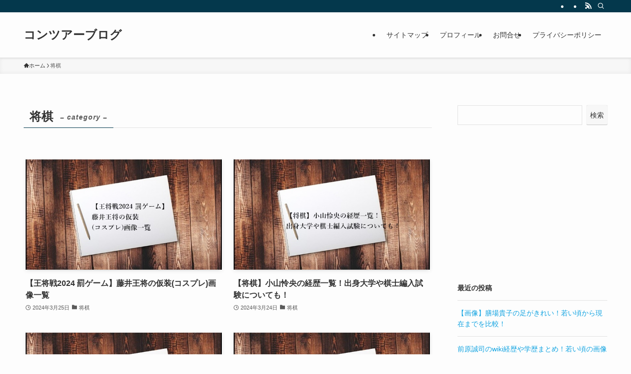

--- FILE ---
content_type: text/html; charset=utf-8
request_url: https://www.google.com/recaptcha/api2/aframe
body_size: 266
content:
<!DOCTYPE HTML><html><head><meta http-equiv="content-type" content="text/html; charset=UTF-8"></head><body><script nonce="SScJrvUNP2Fq58yM2zolfg">/** Anti-fraud and anti-abuse applications only. See google.com/recaptcha */ try{var clients={'sodar':'https://pagead2.googlesyndication.com/pagead/sodar?'};window.addEventListener("message",function(a){try{if(a.source===window.parent){var b=JSON.parse(a.data);var c=clients[b['id']];if(c){var d=document.createElement('img');d.src=c+b['params']+'&rc='+(localStorage.getItem("rc::a")?sessionStorage.getItem("rc::b"):"");window.document.body.appendChild(d);sessionStorage.setItem("rc::e",parseInt(sessionStorage.getItem("rc::e")||0)+1);localStorage.setItem("rc::h",'1769636371569');}}}catch(b){}});window.parent.postMessage("_grecaptcha_ready", "*");}catch(b){}</script></body></html>